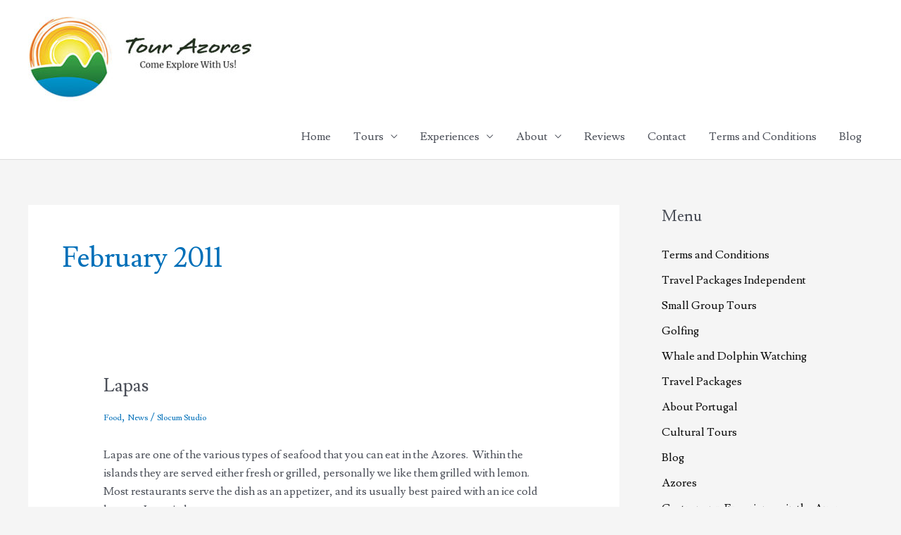

--- FILE ---
content_type: text/css
request_url: https://tourazores.com/wp-content/themes/tour-azores/style.css?ver=1.0.4
body_size: 1077
content:
/**
 * Theme Name: Tour Azores
 * Author: Slocum Studio
 * Author URI: http://slocumstudio.com
 * Description: Tour Azores child theme.
 * Version: 1.0.3
 * License: GNU General Public License v2 or later
 * License URI: http://www.gnu.org/licenses/gpl-2.0.html
 * Text Domain: tour-azores
 * Template: astra
 */

/**
 * Business Profile
 */
.bp-weekday .bp-times {
	width: 50%;
}

/**
 * WP Travel
 */
.resp-tabs-container .add-to-cart-btn.slick-list {
	color: transparent;
}

ul.availabily-list li > form > div {
	padding-right: 5px;
}

/* Note: As of 12/04/19, WP Travel spells "availability" incorrectly */
ul.availabily-list li>form,
ul.availabily-list li > form > div.date-wrapper {
	display: -moz-box;
	display: -ms-flexbox;
	display: -webkit-flex;
	display: flex;
	-moz-flex-flow: wrap;
	-ms-flex-flow: wrap;
	-webkit-flex-flow: wrap;
	flex-flow: wrap;
	-moz-justify-content: center;
	-ms-justify-content: center;
	-webkit-justify-content: center;
	justify-content: center;
	-moz-flex-direction: row;
	-ms-flex-direction: row;
	-webkit-flex-direction: row;
	flex-direction: row;

	-webkit-box-sizing: border-box;
	box-sizing: border-box;
}

ul.availabily-list li > form > div.date-wrapper div {
	padding-right: 5px;
}

ul.availabily-list li.availabily-heading > div.pricing-name,
ul.availabily-list li > form > div.pricing-name {
	padding-right: 15px;
}

ul.availabily-list li > form > div.group-size {
	width: calc(1.75 * 14.2857%); /* Note: 14.2857% comes from a WP Travel default */
}

ul.availabily-list li > form > div.action {
	margin-left: auto;
}

ul.availabily-list li>form>div.wp-travel-booking-row input {
	height: auto;
}

.wp-travel.trip-headline-wrapper .wp-travel-feature-slide-content.featured-detail-section.right-plot {
	margin-bottom: 25px;
}

.wp-travel.trip-headline-wrapper .right-plot-inner-wrap {
	padding-bottom: 0;
}

.single-itineraries .featured-detail-section .wp-travel-add-to-wishlists {
	display: none;
}

.wp-travel-add-to-wishlists~header.entry-header,
.single-itineraries .featured-detail-section .wp-travel-add-to-wishlists~.entry-header {
	margin-bottom: 0;
	padding-left: 0;
}

.wp-travel-add-to-wishlists~header.entry-header h1,
.single-itineraries .featured-detail-section .wp-travel-add-to-wishlists~.entry-header h1 {
	margin-bottom: 0.25rem;
}

.wp-travel.trip-headline-wrapper .wp-detail-review-wrap .wp-travel-trip-detail {
	margin-bottom: 0;
}

.tour-azores-wp-travel-itinerary-image-wrap {
	margin: 1em 0;
}

.wp-travel-advanced-gallery-items-list.wp-travel-advanced-gallery-items-list-grid .wptag__thumbnail img {
	width: auto;
	max-width: 100%;
	height: auto;
}

.wp-travel-tab-wrapper .itenary .timeline-contents .tc-content.left img,
.wp-travel-tab-wrapper .itenary .timeline-contents .tc-content.right img{
	float: none;
}

.wp-travel-tab-wrapper #booking,
ul.availabily-list li > form > div span,
ul.availabily-list li > form >div span.availabily-heading-label,
ul.availabily-list .availabily-content .btn,
ul.availabily-list .availabily-heading,
.paxpicker.is-active .participants-summary-container {
	font-size: 16px;
}

.paxpicker.is-active .separator {
	display: none;
}

.paxpicker .category {
	margin: auto;
	padding: 10px;

	-moz-flex-flow: wrap;
	-ms-flex-flow: wrap;
	-webkit-flex-flow: wrap;
	flex-flow: wrap;
	-moz-flex-direction: column;
	-ms-flex-direction: column;
	-webkit-flex-direction: column;
	flex-direction: column;
}

.paxpicker .category.available-seats {
	-moz-flex-direction: row;
	-ms-flex-direction: row;
	-webkit-flex-direction: row;
	flex-direction: row;
}

.paxpicker .category .picker-info {
	line-height: 1em;
}

.pax-select-container {
	margin: 0.5em auto;
}

.ws-theme-cart-page .actions .book-now-btn {
	line-height: 1.85714285714286; /* Note: Astra theme default */
	padding: 12px 30px;
}

.wp-travel-booking input[type="checkbox"]:focus {
	background-color: inherit;
}

.checkout-page-wrap .wp-travel-form-field.wp-travel-text-info label:not(.radio-checkbox-label)[for="wp-travel-option-checkout-trip-info"],
.checkout-page-wrap .wp-travel-form-field.wp-travel-text-info .wp-travel-text-info {
	width: 100%;
}



/**
 * WP Travel Slick Slider
 */

/* Note: As of 11/20/19, the WP Travel plugin is missing this asset. */
.wp-travel-tab-wrapper .slick-loading .slick-list {
	background: url( 'assets/images/slick/ajax-loader.gif' ) center center no-repeat #fff;
}


/**
 * WP Travel Magnific Popup
 */

/* Note: As of 12/16/19, the WP Travel plugin sets the Magnific Popup position to "fixed" which breaks scrolling when there is overflowed content within the popup. */
.mfp-container {
	position: absolute !important;
}


/**
 * Responsive Structure
 */
@media only screen and (max-width: 960px) {
	/**
	 * WP Travel
	 */
	ul.availabily-list li>form>div.group-size {
		width: calc(2 * 14.2857%); /* Note: 14.2857% comes from a WP Travel default */
	}
}

@media only screen and (max-width: 767px) {
	/**
	 * WP Travel
	 */
	ul.availabily-list li {
		font-size: 16px;
	}

	ul.availabily-list li > form > div {
		padding-left: 0 !important;
	}

	ul.availabily-list li > form > div span.availabily-heading-label {
		position: relative;
	}
}

--- FILE ---
content_type: text/css
request_url: https://tourazores.com/wp-content/plugins/wp-travel-pro/inc/modules/wishlists-core/assets/css/wp-travel-wishlists.min.css?ver=6.8.3
body_size: 628
content:
@charset "UTF-8";
.wp-travel-default-article {
  position: relative;
}

.wp-travel-add-to-wishlists {
  font-size: 0;
  display: inline-block;
  position: absolute;
  top: 10px;
  left: 0;
}
.wp-travel-add-to-wishlists > [class*=fa-] {
  color: inherit;
  margin-bottom: 0;
  position: relative;
  font-size: 17px;
}
.wp-travel-add-to-wishlists ~ header.entry-header {
  padding-left: 25px;
}

.widget .wp-travel-add-to-wishlists {
  top: 10px;
  left: 0;
}

/* Grid View */
.wp-travel-itinerary-list .wp-travel-post-info {
  position: relative;
}
.wp-travel-itinerary-list .wp-travel-post-info .wp-travel-add-to-wishlists {
  top: 15px;
}
.wp-travel-itinerary-list .wp-travel-post-info .wp-travel-add-to-wishlists > [class*=fa-] {
  font-size: 14px;
}
.wp-travel-itinerary-list .wp-travel-post-info .wp-travel-add-to-wishlists ~ .post-title {
  padding-left: 20px;
}

/* /Grid View */
/* Single itineraries */
.single-itineraries .featured-detail-section .wp-travel-add-to-wishlists {
  top: 14px;
}
.single-itineraries .featured-detail-section .wp-travel-add-to-wishlists > [class*=fa-] {
  font-size: 20px;
}
.single-itineraries .featured-detail-section .entry-header {
  padding-left: 25px;
}

/* /Single itineraries */
.resp-vtabs {
  display: flex !important;
  flex-wrap: wrap;
}
.resp-vtabs .list-item .item > [data-tabtitle*=wp-tab-mybookings] {
  display: inline-block;
  margin-bottom: 10px;
  font-size: 18px;
}
.resp-vtabs .wp-travel-wishlists-contents {
  display: block;
  width: 100%;
  overflow-x: auto;
  -webkit-overflow-scrolling: touch;
  -ms-overflow-style: -ms-autohiding-scrollbar;
}
@media screen and (max-width: 768px) {
  .resp-vtabs .wp-travel-wishlists-contents {
    white-space: nowrap;
    padding: 5px;
  }
}
.resp-vtabs .wp-travel-wishlists-contents .wp-travel-wishlists-lists {
  width: 100%;
  max-width: 100%;
  margin-bottom: 0;
}
.resp-vtabs .wp-travel-wishlists-contents th, .resp-vtabs .wp-travel-wishlists-contents td {
  border-color: #eee;
}
.resp-vtabs .wp-travel-wishlists-contents th:nth-of-type(3) {
  padding-left: 15px;
}
.resp-vtabs .wp-travel-wishlists-contents td a {
  display: inline-block;
  color: #31708f;
}
.resp-vtabs .wp-travel-wishlists-contents td a.wp-travel-Button {
  background-color: #31708f;
  color: #fff;
  padding: 8px 12px;
  font-weight: 500;
  font-size: 13px;
  border-radius: 3px;
}
.resp-vtabs .wp-travel-wishlists-contents td a.wp-travel-Button:hover {
  background-color: #df1814;
}
.resp-vtabs .wp-travel-wishlists-contents td img {
  border: 3px solid #eee;
  margin-bottom: 0;
}
.resp-vtabs .wp-travel-wishlists-contents td:first-of-type {
  text-align: center;
  min-width: 50px;
}
.resp-vtabs .wp-travel-wishlists-contents td:nth-of-type(2) {
  text-align: center;
  min-width: 100px;
}
.resp-vtabs .wp-travel-wishlists-contents td:nth-of-type(3) {
  min-width: 700px;
  padding-left: 15px;
}
.resp-vtabs .wp-travel-wishlists-contents td:last-of-type {
  text-align: center;
  min-width: 120px;
}
.resp-vtabs .wp-travel-wishlists-contents .wp-travel-remove-wishlist {
  font-size: 0;
  vertical-align: middle;
}
.resp-vtabs .wp-travel-wishlists-contents .wp-travel-remove-wishlist::before {
  content: "";
  font-family: "wt-icon-solid";
  font-size: 10px;
  height: 20px;
  width: 20px;
  display: block;
  line-height: 20px;
  text-align: center;
  color: #f83531;
}
.resp-vtabs .wp-travel-wishlists-contents .wp-travel-remove-wishlist:hover::before {
  background: #f83531;
  border-radius: 50%;
  color: #fff;
}

@media screen and (max-width: 992px) {
  .wp-travel-default-article .description-left .wp-travel-add-to-wishlists {
    top: 37px;
  }

  .single-itineraries .featured-detail-section .wp-travel-add-to-wishlists {
    top: 14px;
  }
}
@media screen and (max-width: 768px) {
  .wp-travel-default-article .description-left {
    position: relative;
  }
  .wp-travel-default-article .description-left .wp-travel-add-to-wishlists {
    top: 5px;
  }
}
@media screen and (max-width: 576px) {
  .single-itineraries .featured-detail-section .wp-travel-add-to-wishlists {
    top: 14px;
  }
  .single-itineraries .featured-detail-section .wp-travel-add-to-wishlists > [class*=fa-] {
    font-size: 14px;
  }
  .single-itineraries .featured-detail-section .wp-travel-add-to-wishlists ~ .entry-header {
    padding-left: 20px;
  }
}
.wp-travel-itinerary-list.grid-view .wp-travel-add-to-wishlists {
  left: unset;
}

.widget .wp-travel-itinerary-list.grid-view .wp-travel-add-to-wishlists {
  left: unset;
}

.wp-travel-default-article .wp-travel-entry-content-wrapper .description-left .entry-header {
  padding-left: 20px;
}

.wp-travel-itinerary-items .wp-travel-post-item-wrapper .post-title {
  padding-left: 20px;
}

.wp-travel-related-posts .wp-travel-itinerary-items .wp-travel-itinerary-list .wp-travel-post-info .wp-travel-add-to-wishlists {
  left: 13px;
}

/*# sourceMappingURL=wp-travel-wishlists.css.map */


--- FILE ---
content_type: application/javascript
request_url: https://tourazores.com/wp-content/plugins/wp-travel-pro/inc/modules/utilities-core/assets/js/wp-travel-utilities-front-end.min.js?ver=9.8.0
body_size: -211
content:
jQuery(document).ready(function($){$(".open-all-link").click(function(e){e.preventDefault(),$(".panel-title a").removeClass("collapsed").attr({"aria-expanded":"true"}),$(".panel-collapse").addClass("in"),$(".close-all-link").show(),$(".panel-collapse").css("height","auto")}),$(".close-all-link").click(function(e){e.preventDefault(),$(".panel-title a").addClass("collapsed").attr({"aria-expanded":"false"}),$(".panel-collapse").removeClass("in"),$(".open-all-link").show()}),$(document).on("click",".wp-travel-trip-time",function(e){$(".wp-travel-trip-time-input").val($(this).val())}),"booking_only"==$("[name=wp_travel_booking_option]").val()&&$(".wp-travel-payment-field").css("display","none"),$(".wti__scrollspy-buttons").slick({infinite:!1,slidesToShow:5,slidesToScroll:1,responsive:[{breakpoint:767,settings:{slidesToShow:3}},{breakpoint:414,settings:{slidesToShow:2}}]})});

--- FILE ---
content_type: application/javascript
request_url: https://tourazores.com/wp-content/plugins/wp-travel-pro/inc/modules/wishlists-core/assets/js/dist/wishlists.min.js?ver=9.8.0
body_size: -200
content:
"use strict";jQuery(function($){$(document).on("click",".wp-travel-add-to-wishlists",function(){var post_id=$(this).attr("data-id"),$this=$(this),data={post_id:post_id,event:$this.attr("data-event")},url=wp_travel.ajaxUrl+"?action=wp_travel_add_to_wishlists&security="+wp_travel.nonce;fetch(url,{method:"POST",headers:{"Content-Type":"application/json"},body:JSON.stringify(data)}).then(function(response){return response.json()}).then(function(response){$this.attr("data-event",response.data.event),$this.attr("title",response.data.title),$this.html(response.data.icon),$this.append(response.data.title)}).catch(function(error){console.log("There has been a problem with your fetch operation: ",error.message)})})});

--- FILE ---
content_type: application/javascript
request_url: https://tourazores.com/wp-content/plugins/wp-travel-pro/inc/modules/downloads-core/assets/download-frontend.js?ver=1.0.0
body_size: -223
content:
jQuery(function($) {
    $(".email_field").hide();
    $(".invalid_error").hide();
    $(".blank_error").hide();
    $("#download-checkbox").click(function() {
        if ( $(this).is(":checked") ) {
            $(".email_field").show();
        } else {
            $(".email_field").hide();
        }
    });
    // To check blank or valid email address.
    $(".btn-submit").click(function() {
        var emailVal = $("#email-id").val();
        if ( emailVal == '' ) {
            $("#blank_email").show();
            return false;
        }
        if(IsEmail(emailVal)==false){
            $("#blank_email").hide();
            $('#invalid_email').show();
            return false;
        }
        $('#invalid_email').hide();
    });
    function IsEmail(email) {
        var regex = /^([a-zA-Z0-9_\.\-\+])+\@(([a-zA-Z0-9\-])+\.)+([a-zA-Z0-9]{2,4})+$/;
        if(!regex.test(email)) {
            return false;
        }else{
            return true;
        }
    }
});